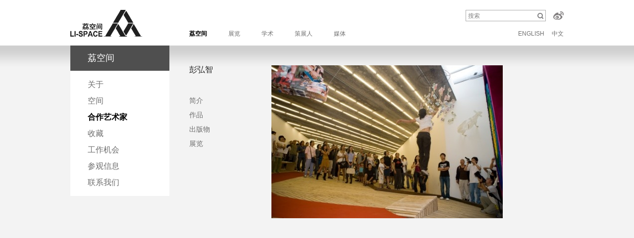

--- FILE ---
content_type: text/html; charset=utf-8
request_url: http://li-space.com/cnartist_details.aspx?id=226
body_size: 1540
content:

<!DOCTYPE html PUBLIC "-//W3C//DTD XHTML 1.0 Transitional//EN" "http://www.w3.org/TR/xhtml1/DTD/xhtml1-transitional.dtd">
<html xmlns="http://www.w3.org/1999/xhtml">
<head><meta charset="utf-8" /><title>
	荔空间 LI SPACE
</title><link href="css/reset.css" rel="stylesheet" type="text/css" /><link href="css/layout.css" rel="stylesheet" type="text/css" />
    <script src="js/jquery.min.js" type="text/javascript"></script>
    <script src="js/jquery.common.js" type="text/javascript"></script>
</head>
<body id="director-page">
    
<div id="header">
    <div class="inner">
        <h1 id="logo">
            <a href="cnindex.aspx">
                <img src="images/logo.png"></a></h1>
        <div id="navigation">
            <ul class="clearfix">
                <li id="nav-director"><a href="cndirector.aspx">荔空间</a></li>
                <li id="nav-exh"><a href="cnexhibitions.aspx">展览</a></li>
                <li id="nav-learning"><a href="cnpublication.aspx">学术</a></li>
                <li id="nav-curators"><a href="cnabout.aspx">策展人</a></li>
                <li id="nav-media"><a href="cnnews.aspx">媒体</a></li>
            </ul>
        </div>
        <p class="language-switch">
            <a href="enartist_details.aspx?id=226">ENGLISH</a> <a href="cnartist_details.aspx?id=226">中文</a>
        </p>
        <div class="share-search">
            <div class="search-box">
                <p>
                    <input class="input-text" type="text" id="txtSearch" name="txtSearch" />
                    <label class="clew">
                        搜索</label>
                </p>
                <button class="submit-btn" type="button" onclick="search_cn_fun()">
                    搜索</button>
            </div>
            <a class="weibo-ico" href="http://e.weibo.com/bjlispace?ref=http%3A%2F%2Fweibo.com%2Fu%2F1657544080%3Fwvr%3D5%26lf%3Dreg" target="_blank"></a>
        </div>
    </div>
</div>


    <div id="content">
        <div class="inner clearfix">
            
<div class="side-nav">
    <dl>
        <dt>荔空间</dt>
        <dd><a class="" href="cndirector.aspx">关于</a></dd>
        <dd style="display: none"><a class="" href="cndirector.aspx?t=s">关于视空间</a></dd>
        <dd><a class="" href="cnspace.aspx">空间</a></dd>
        <dd><a class="current" href="cnartist.aspx">合作艺术家</a></dd>
 
        <dd><a class="" href="cncollection.aspx">收藏</a></dd>
        
        <dd><a class="" href="cnjoin.aspx">工作机会</a></dd>
        <dd><a class="" href="cnvisit.aspx">参观信息</a></dd>
        <dd><a class=""  href="cncontact.aspx">联系我们</a></dd>
    </dl>
</div>
            <div class="main-col artist-details">
                
<div class="tabs-nav">
    <dl>
        <dt>彭弘智</dt>
        <dd><a class="" href="cnartist_biography.aspx?id=226">简介</a></dd>
        <dd><a class="" href="cnartist_works.aspx?id=226">作品</a></dd>
        <dd><a class="" href="cnartist_pub.aspx?id=226">出版物</a></dd>
        <dd><a class="" href="cnartist_exh.aspx?id=226">展览</a></dd>
    </dl>
</div>

                <div class="content">
                    
                            <img src="/Uploads/ArtImgFile/20130409/20130409144657_2160.jpg">
                        
                </div>
            </div>
        </div>
    </div>
</body>
</html>


--- FILE ---
content_type: text/css
request_url: http://li-space.com/css/reset.css
body_size: 721
content:
@charset "utf-8";
/* CSS Document */

html { height: 100% }
body { min-height: 100% }
body { _height: 100% }
body, div, ul, ol, li, dl, dt, dd, h1, h2, h3, h4, h5, h6, iframe, pre, code, fieldset, legend, form, input, select, textarea, button, p, blockquote, th, td { margin: 0; padding: 0 }
li { list-style-type: none }
h1, h2, h3, h4, h5, h6 { font-weight: normal; font-size: 100% }
iframe, frame, fieldset, img { border: 0 none }
img { vertical-align: top }
button { cursor: pointer }
textarea { resize: none }
blockquote, q { quotes: none }
blockquote:before, blockquote:after, q:before, q:after { content: ""; content: none }
table { border-collapse: collapse; border-spacing: 0 }
caption, th { text-align: left }
th { font-weight: normal }
em, cite { font-style: normal }
:focus { outline: none }

.clearfix:after { content: "."; display: block; clear: both; height: 0; overflow: hidden }
.clearfix { zoom: 1 }

.clear { display: block!important; float: none!important; clear: both; width: auto!important; max-width: inherit; min-width: inherit; max-height: inherit; min-height: inherit; overflow: hidden; margin: 0!important; padding: 0!important; border: 0 none!important; font-size: 0; line-height: 0 }

--- FILE ---
content_type: text/css
request_url: http://li-space.com/css/layout.css
body_size: 5536
content:
@charset "utf-8";
/* CSS Document */

html { background: #f3f3f3 }
html#home-page { background: #ffffff }
html { _background-image: url('about:config'); _background-attachment: fixed }
body, input, select, textarea, button { color: #232323; font-size: 12px; font-family: '微软雅黑', 'Microsoft Yahei', Arial }
body.en-page, body.en-page input, body.en-page select, body.en-page textarea, body.en-page button { font-family: Arial, Tahoma }
body { line-height: 1.17 }
a, a:link { color: #6e6e6e; text-decoration: none }
a:visited {  }
a:hover, a:focus { color: #232323 }
a:active { color: #232323 }
a.current { font-weight: bold }

.back-btn { float: right }

.home-navigation dl, #navigation li, .artist-list li, .artist-pub-list li, .space-details li, .collection-list li, .exh-list li, .exh-works-list li, .news-pic-list li, .download-list li, .share-search .search-box { _display: inline }

#container { height: 100% }

#header .inner, #content .inner, #footer .inner { width: 996px; margin: 0 auto }

#header { height: 72px; padding: 20px 0 0; background: #ffffff }
	#header .inner { position: relative }

#content { background: url('../images/content_bg.png') repeat-x }
	#content .inner { min-height: 480px; padding: 0 0 25px }
	#content .inner { _height: 480px }

#logo { position: absolute; top: 0; left: 0 }

.language-switch { position: absolute; top: 41px; right: 0; font-size: 0; white-space: nowrap }
	.language-switch a { display: inline-block; margin: 0 0 0 15px; font-size: 12px }

.share-search { position: absolute; top: 0; right: 0; float: right }
	.share-search .search-box { float: left; width: 160px; height: 21px; margin: 0 15px 0 0; border: 1px solid #acacac }
		.share-search .search-box p { position: relative; float: left }
		.share-search .search-box .input-text { width: 133px; height: 17px; padding: 2px 3px; border: 0 none }
		.share-search .search-box .clew, .message .clew { position: absolute; top: 4px; left: 4px; color: #848484; cursor: text }
		.share-search .search-box .light-color, .message .light-color { color: #cccccc }
		.share-search .search-box .submit-btn { float: right; width: 21px; height: 21px; overflow: hidden; border: 0 none; background: url('../images/search_btn_bg.png') no-repeat 50% 50%; text-indent: -9999px; opacity: .7; filter: alpha(opacity=70) }

.weibo-ico { float: left; margin: 3px 0 0; width: 21px; height: 17px; background: url('../images/weibo_ico.png') no-repeat }

.home-slider, .home-slider ul, .home-slider ul li { width: 100%; height: 420px }
.home-slider { position: relative; height: 420px; -webkit-box-sizing: content-box; -moz-box-sizing: content-box; box-sizing: content-box }
	.home-slider .inset-shadow { position: absolute; top: 0; left: 0; z-index: 100; width: 100%; height: 50px; background: url('../images/inset_shadow.png') repeat-x }
	.home-slider ul { position: relative }
	.home-slider li { position: absolute; top: 0; left: 0; right: 0; overflow: hidden }
	.home-slider img { position: absolute; top: 50%; left: 50%; width: 1680px; margin: -210px 0 0 -840px }
	.home-slider .btn { position: absolute; top: 50%; left: 50%; z-index: 101; width: 53px; height: 94px; overflow: hidden; margin: -45px 0 0 }
	.home-slider .prev { margin-left: -498px }
	.home-slider .next { margin-left: 445px }
		.home-slider .btn span { -webkit-transition: opacity .4s ease-in-out, top .4s ease-in-out; -moz-transition: opacity .4s ease-in-out, top .4s ease-in-out; -o-transition: opacity .4s ease-in-out, top .4s ease-in-out; transition: opacity .4s ease-in-out, top .4s ease-in-out }
		.home-slider .btn span { *cursor: pointer }
		.home-slider .btn .arrow { position: absolute; top: 3px; z-index: 103; width: 41px; height: 78px; overflow: hidden; background: url('../images/arrow_bg.png') no-repeat; opacity: .6; text-indent: -9999px }
		.home-slider .prev .arrow { left: 5px; background-position: 0 0 }
		.home-slider .next .arrow { right: 5px; background-position: -61px 0 }
		.home-slider .btn:hover .arrow { opacity: 1 }
		.home-slider .btn .shadow { position: absolute; top: 0; left: 0; z-index: 101; width: 53px; height: 90px; opacity: .2 }
		.home-slider .btn:hover .shadow { top: 3px; opacity: .8 }
		.home-slider .prev .shadow { background: url('../images/prev_arrow_shadow_bg.png') }
		.home-slider .next .shadow { background: url('../images/next_arrow_shadow_bg.png') }

.home-navigation { position: relative; z-index: 110; width: 996px; margin: 0 auto; padding: 20px 0 40px } 
	.home-navigation .inner { width: 994px; background: #a5a5a5 }
	.home-navigation dl { position: relative; float: left; width: 198px; min-height: 200px; border-right: 1px solid #bbbbbb; -webkit-box-sizing: border-box; -moz-box-sizing: border-box; box-sizing: border-box }
	.home-navigation dl { _height: 200px }
	.home-navigation dl.nav5 { border: 0 none }
	.home-navigation dt { position: absolute; top: -65px; left: 0; height: 45px; margin: 0 0 11px }
		.home-navigation dt a.btn { display: block; width: 198px; height: 45px; background: rgba(0, 0, 0, .6); color: #ffffff; }
		.home-navigation dt a.btn { filter:progid:DXImageTransform.Microsoft.Gradient(GradientType=0,StartColorStr='#88000000',EndColorStr='#88000000')\9 }
		.home-navigation dt a:hover.btn { color: #ffffff }
			.home-navigation dt .btn span { display: block; font-size: 14px; line-height: 45px; text-align: center }
	.home-navigation .pop { position: absolute; top: -18px; left: 0; display: none; width: 199px; height: 100px; background: #232323; opacity: 0; filter: alpha(opacity=0) }
	.home-navigation .pop, .home-navigation .pop * { *cursor: pointer }
		.home-navigation .pop .inside { padding: 11px 15px 0 }
		.home-navigation .pop h2 { margin: 0 0 10px; font-weight: bold }
		.home-navigation .pop .arrow { float: right; width: 5px; height: 9px; overflow: hidden; margin: 2px 0 0; background: url('../images/arrow_bg.png') no-repeat 0 -88px }
	
	.home-navigation dd { line-height: 21px; text-indent: 15px }
	.home-navigation .major { margin: 0 0 7px; padding: 7px 0 5px; border-bottom: 1px solid #bbbbbb; background: #939393; font-weight: bold }
	/*.home-navigation .nav1 dd { text-indent: 58px }
	.home-navigation .nav2 dd { text-indent: 50px }
	.home-navigation .nav3 dd { text-indent: 54px }
	.home-navigation .nav4 dd { text-indent: 50px }
	.home-navigation .nav5 dd { text-indent: 71px }*/
		.home-navigation dd a { color: #ffffff; font-size: 12px }
		.home-navigation dd.major a { font-size: 14px }

#footer { position: fixed; bottom: 0; left: 0; z-index: 200; width: 100%; background: #232323 }
	#footer { _position: absolute; _top:expression(eval(document.documentElement.scrollTop + document.documentElement.offsetHeight - 25)) }
	#footer .inner { heright: 25px; color: #ffffff; line-height: 25px; text-align: right }

#navigation { padding: 41px 0 0 240px }
	#navigation li { float: left; margin: 0 43px 0 0 }
	#director-page #nav-director a,
	#exh-page #nav-exh a,
	#learning-page #nav-learning a,
	#curators-page #nav-curators a,
	#media-page #nav-media a { color: #000000; font-weight: bold }

.side-nav { float: left; width: 200px }
	.side-nav dl { padding: 0 0 11px; background: #ffffff }
	.side-nav dt { height: 51px; margin: 0 0 11px; background: #4f4f4f; color: #ffffff; font-size: 18px; line-height: 51px; text-indent: 35px }
	.side-nav dd { font-size: 16px; line-height: 33px; text-indent: 35px }
	.side-nav dd.line { height: 0; overflow: hidden; margin: 5px 15px; border-top: 1px solid #dcdcdc }
	.side-nav a.current, .side-nav a.selected, .side-nav a:hover, .tabs-nav a.current, .tabs-nav a:hover, .artist-pub-list a, .artist-pub-list a:hover, .exh-list a, .exh-list a:hover, .years-nav a.current, .years-nav a:hover, .news-pic-list a, .news-pic-list a:hover, .download-list a, .download-list a:hover { color: #000000 }

.main-col { float: right; width: 756px; margin: 40px 0 0 }
.main-col .content { float: right; width: 590px; overflow: hidden }

.about-wrap { line-height: 21px }

.artist-wrap {  }
	.artist-wrap .banner { margin: 0 0 25px }

.artist-list { width: 756px; overflow: hidden }
	.artist-list ul { width: 786px; margin: -20px -30px 0 0 }
	.artist-list li { float: left; width: 101px; margin: 20px 30px 0 0 }

.tabs-nav { float: left; width: 140px }
	.tabs-nav dt { margin: 0 0 45px; color: #232323; font-size: 16px }
	.tabs-nav dd, .tabs-nav li { margin: 0 0 13px; font-size: 14px }
	.tabs-nav li { _zoom: 1; _vertical-align: bottom }

.artist-details .about-text { line-height: 21px }

#fancybox-close, #fancybox-left-ico, #fancybox-right-ico { background-image: url('../images/scroll_btn.png'); background-repeat: no-repeat }
#fancybox-loading { position: fixed; top: 50%; left: 50%; z-index: 1104; display: none; height: 40px; width: 40px; overflow: hidden; margin: -20px 0 0 -20px; cursor: pointer }
* html #fancybox-loading {	/* IE6 */ position: absolute; margin-top: 0 }
	#fancybox-loading div { position: absolute; top: 0; left: 0; width: 40px; height: 40px; background: url('../images/fancybox.png') no-repeat 0 0 }
#fancybox-overlay { position: fixed; top: 0; right: 0; bottom: 0; left: 0; z-index: 1100; display: none; width: 100%; height: 100%; background: transparent }
* html #fancybox-overlay {	/* IE6 */ position: absolute; width: 100% }
#fancybox-tmp { display: none; overflow: auto; margin: 0; padding: 0; border: 0 }
#fancybox-wrap { position: absolute; top: 0; left: 0; z-index: 1101; display: none; margin: 0; padding: 20px }
#fancybox-outer { position: relative; width: 100%; height: 100% }
#fancybox-inner { position: absolute; top: 0; left: 0; width: 1px; height: 1px; overflow: hidden; padding: 0; margin: 0; background: transparent; outline: none }
#fancybox-hide-sel-frame { position: absolute; top: 0; left: 0; width: 100%; height: 100%; background: none }
#fancybox-close { position: absolute; top: -29px; right: -59px; z-index: 1104; display: none; width: 29px; height: 29px; background-position: -16px -16px; cursor: pointer }
#fancybox-close:hover { background-position: -16px -77px }
#fancybox_error { padding: 7px; color: #444444 }
#fancybox-content { width: auto; height: auto; margin: 0; padding: 0 }
#fancybox-img { width: 100%; height: 100%; padding: 0; margin: 0; border: none; outline: none; line-height: 0; vertical-align: top; -ms-interpolation-mode: bicubic }
#fancybox-frame { position: relative; display: block; width: 100%; height: 100%; border: none }
#fancybox-title { position: absolute; bottom: 0; left: 0; z-index: 1102; font-size: 12px }
.fancybox-title-inside { padding: 10px 0; text-align: center }
.fancybox-title-outside { float: left; padding-top: 5px; text-align: left; font-weight: bold }	
.fancybox-title-over { text-align: left }
#fancybox-title-over { position: absolute; bottom: -35px; display: block; height: 30px; padding: 0 70px 0 0; line-height: 23px }
#fancybox-title-wrap { display: inline-block }
	#fancybox-title-wrap span {  }
#fancybox-title-left { display: none }
#fancybox-title-main { float: left; padding: 0 30px 0 0; line-height: 29px }
#fancybox-title-right { display: none }
#fancybox-left, #fancybox-right { position: absolute; bottom: 0; z-index: 1103; display: none; width: 50%; height: 100%; overflow: hidden; background-image: url('../images/blank.png'); cursor: pointer; outline: none }
#fancybox-left { left: 0 }
#fancybox-right { right: 0 }
#fancybox-left-ico, #fancybox-right-ico { position: absolute; top: 50%; z-index: 1102; display: block; width: 31px; height: 61px; margin-top: -30px; background-position: -9999px -9999px; cursor: pointer }
#fancybox-left-ico { left: 30px }
#fancybox-right-ico { right: 30px }
#fancybox-left, #fancybox-right { visibility: visible; /* IE6 */ }
	#fancybox-left:hover span { background-position: -30px -61px }
	#fancybox-right:hover span { background-position: 0 -61px }

	.artist-details .b-img, .artist-details .b-img div { width: 590px; height: 420px }
	.artist-details .b-img { position: relative }
		.artist-details .b-img div { position: absolute; overflow: hidden; background: #f3f3f3 }
		.artist-details .b-img p { display: table-cell; width: 590px; height: 400px; vertical-align: middle; text-align: center }
		.artist-details .b-img p { *display: block; *font-size: 331px; *font-family: Tahoma }
		.artist-details .b-img h2 { margin: 7px 0 0 }
		.artist-details .b-img img { vertical-align: middle; cursor: pointer }
	.artist-details .imgs { width: 600px; margin: 0 -10px 0 0 }
		.artist-details .imgs li { float: left; margin: 15px 10px 0 0; cursor: pointer };
		.artist-details .imgs a { display: none }

.artist-pub-list, .news-pic-list { width: 590px; overflow: hidden }
	.artist-pub-list ul, .news-pic-list ul { width: 630px; margin: -40px -40px 0 0 }
	.artist-pub-list li, .news-pic-list li { float: left; width: 275px; margin: 40px 40px 0 0 }
	.artist-pub-list .image, .news-pic-list .image { margin: 0 0 11px }
	.artist-exh-list h2, .exh-list h2, .news-pic-list h2, .download-list h2 { margin: 0 0 5px }
	.artist-exh-list .date, .exh-list .date, .news-text-list .date, .news-details .date, .news-pic-list .date { color: #6e6e6e }

.artist-pub-details {  }
	.artist-pub-details .image { float: left; width: 275px; margin: 0 40px 0 0 }
	.artist-pub-details .text { float: left; width: 275px }
	.artist-pub-details li { margin: 0 0 13px }
	.artist-pub-details li { _zoom: 1; _vertical-align: bottom }

.artist-pub-details .content { clear: both; padding: 30px 0 0; line-height: 21px }

.space-details { overflow: hidden }
	.space-details ul { width: 796px; margin: -30px -40px 0 0 }
	.space-details li { float: left; width: 159px; margin: 30px 40px 0 0 }
	.space-details p { display: table-cell; width: 159px; height: 119px; vertical-align: middle; text-align: center }
	.space-details p { *display: block; *font-size: 98px; *font-family: tahoma }

	.collection-list h2 { margin: 0 0 9px }
	.collection-list .list, .news-text-list li { margin: 0 0 25px; padding: 0 0 25px; border-bottom: 1px solid #d2d2d2 }
	.collection-list .list { width: 590px }
	.collection-list ul, .exh-works-list ul, .pub-list ul { width: 606px; margin: -25px -16px 0 0 }
	.collection-list li, .exh-works-list li, .pub-list li { float: left; width: 186px; margin: 25px 16px 0 0 }
	.collection-list p { display: table-cell; width: 186px; height: 139px; vertical-align: middle; text-align: center }
	.collection-list p { *display: block; *font-size: 115px; *font-family: tahoma }
	.video-list li { position: relative; width: 186px; height: 139px }
	.video-list .arrow { position: absolute; top: 50%; left: 50%; width: 0; height: 0; overflow: hidden; margin: -15px 0 0 -5px; border: 19px dashed transparent; border-left: 19px solid #ffffff }
	.video-list .arrow { *cursor: pointer }
	
.video-details {  }
	.video-details .title { margin: 0 0 15px }

.exh-artist-list { margin: 70px 0 0; color: #6e6e6e }
	.exh-artist-list li { margin: 0 0 7px }

.exh-list, .download-list { width: 756px; overflow: hidden }
	.exh-list ul, .download-list ul { width: 786px; margin: -40px -30px 0 0 }
	.exh-list li, .download-list li { float: left; width: 232px; margin: 40px 30px 0 0 }
	.exh-list .image, .download-list .image { margin: 0 0 11px }

.exh-wrap .tabs-nav { margin: 44px 0 0 }

.exh-title { padding: 0 0 25px; font-size: 18px; text-align: center }

.exh-works-list, .pub-list { width: 590px; overflow: hidden }
	.pub-list .image { margin: 0 0 9px }
	.exh-works-list .image { display: table-cell; width: 186px; height: 124px; vertical-align: middle; text-align: center }
	.exh-works-list .image { *display: block; *font-size: 102px; *font-family: tahoma }
	.exh-works-list img { vertical-align: middle }
	.exh-works-list h2 { margin: 9px 0 0 }

.exh-press { line-height: 21px }

.years-nav { margin: 0 0 25px }
	.years-nav ul { margin: -10px -15px 0 0 }
	.years-nav li { float: left; margin: 10px 15px 0 0 }

.news-text-list {  }
	.news-text-list li { _zoom: 1; _vertical-align: bottom }
	.news-text-list .title { margin: 0 0 9px; font-size: 14px }
		.news-text-list .title a, .news-text-list .title a:hover { color: #232323 }
	.news-text-list .text { margin: 3px 0 0; line-height: 17px }

.news-details {  }
	.news-details .title { margin: 0 0 9px }
		.news-details .title h2 { float: left; font-size: 16px }
	.news-details .text { margin: 25px 0 0; line-height: 21px }

/*.search-panel { display: none; padding: 0 0 35px; margin: 0 0 35px; border-bottom: 1px solid #acacac }*/
.search-panel { display: none }

	.search-wrap .news-pic-list, .search-wrap .pub-list { width: 756px }
		.search-wrap .news-pic-list ul { width: 786px; margin: -30px -30px 0 0 }
		.search-wrap .news-pic-list li { width: 232px; margin: 30px 30px 0 0 }
	
		.search-wrap .pub-list ul { width: 796px; margin: -40px -40px 0 0 }
		.search-wrap .pub-list li { width: 159px; margin: 40px 40px 0 0 }
		.search-wrap .pub-list img { width: 159px }

.contact-wrap {  }
	.contact-wrap .main { float: left; width: 400px; line-height: 21px }
	.contact-wrap .side { float: right; width: 326px }

.message { margin: 0 0 25px }
	.message h3 { padding: 0 0 7px }
	.message p { position: relative; overflow: hidden; zoom: 1; padding: 0 0 12px }
	.message .input-text, .message textarea { width: 212px; height: 17px; padding: 2px 3px; border: 1px solid #bcbcbc; line-height: 17px }
	.message textarea { width: 318px; height: 167px }
	.message .submit-btn { float: right; height: 25px; padding: 0 10px; border: 0 none; background: #d9d9d9; color: #363636; line-height: 25px }
	.message .submit-btn:hover { background: #646464; color: #ffffff }
	.message .submit-btn, .email-subscribe .submit-btn { *width: 1px; *overflow: visible }

.email-subscribe {  }
	.email-subscribe .title { margin: 0 0 10px; font-size: 13px }
	.email-subscribe .title { *margin-left: -7px }
	.email-subscribe .form { font-size: 0 }
		.email-subscribe .form * { font-size: 12px; vertical-align: middle }
		.email-subscribe .form label { padding: 0 5px 0 0 }
	.email-subscribe .input-text { width: 210px; height: 15px; margin: 0 5px 0 0; padding: 3px 5px; border: 1px solid #bcbcbc; line-height: 17px }
	.email-subscribe .submit-btn { height: 23px; overflow: visible; padding: 0 6px; border: 1px solid #bcbcbc; background: #ffffff; line-height: 23px }
	.email-subscribe .submit-btn { _height: 18px; *line-height: 18px }

@media only screen and (max-device-width: 640px) and (min-device-width: 640px) {
	#logo { left: 15px }
	.language-switch, .share-search { right: 15px }
}
@media only screen and (max-device-width: 960px) and (min-device-width: 960px) {
	#logo { left: 15px }
	.language-switch, .share-search { right: 15px }
}
@media only screen and (max-device-width: 1136px) and (min-device-width: 1136px) {
	#logo { left: 15px }
	.language-switch, .share-search { right: 15px }
}
@media only screen and (max-device-width: 768px) and (min-device-width: 768px) {
	#logo { left: 15px }
	.language-switch, .share-search { right: 15px }
}
@media only screen and (max-device-width: 1024px) and (min-device-width: 1024px) {
	#logo { left: 15px }
	.language-switch, .share-search { right: 15px }
}
@media only screen and (max-device-width: 1536px) and (min-device-width: 1536px) {
	#logo { left: 15px }
	.language-switch, .share-search { right: 15px }
}
@media only screen and (max-device-width: 2048px) and (min-device-width: 2048px) {
	#logo { left: 15px }
	.language-switch, .share-search { right: 15px }
}

--- FILE ---
content_type: application/x-javascript
request_url: http://li-space.com/js/jquery.common.js
body_size: 2362
content:
// JavaScript Document
$(document).ready(function () {
    screenResize = function (img, img_w, img_h) {
        var $browser_width = $(window).width();
        var ratio = img_w / img_h;
        if ($browser_width > img_w) {
            $(img).css({ width: $browser_width, height: $browser_width / ratio, marginTop: -($browser_width / ratio / 2), marginLeft: -($browser_width / 2) });
        } else if ($browser_width < img_w) {
            $(img).css({ width: img_w, height: img_h, marginTop: -(img_h / 2), marginLeft: -(img_w / 2) });
        }
    }

    hoverPop = function (obj, pop_box) {
        $(obj).hover(function () {
            $(this).children(pop_box).css("display", "block").stop().animate({ opacity: 1, top: -28 }, 300);
        }, function () {
            $(this).children(pop_box).stop().animate({ opacity: 0, top: -18 }, 300, function () {
                $(this).hide();
            });
        });
    }

    imgFade = function (img_wrap, imgs) {
        var img_content = '<div class="image"><p><img src=""></p><h2></h2></div>';
        var $img = $(imgs).children("li");
        $(img_content).appendTo(img_wrap).find("img").attr("src", $img.first().children("a").attr("href")).attr("index", 0).end()
															  .children("h2").html($img.first().children("a").attr("title"))
															  .parents(".image").css("z-index", "2");
        $img.click(function () {
            var $this = $(this);
            if ($this.children("a").attr("href") != $(img_wrap).find("img:eq(0)").attr("src")) {
                $(img_content).appendTo(img_wrap).find("img").attr("src", $this.children("a").attr("href")).attr("index", $this.index()).end()
																	  .children("h2").html($this.children("a").attr("title"))
																	  .parents(".image").css("z-index", "1");
                $(img_wrap).children(".image:eq(0)").fadeOut(function () {
                    $(this).next().css("z-index", "2").end().remove();
                }).end().children(".image:eq(1)").nextAll().remove();
            }
            return false;
        });
        $(img_wrap).click(function () {
            $(imgs).find("a").eq($(this).find("img").attr("index")).click();
        });
    }


    $(window).load(function () {
        $("textarea,input:text,input:password").each(function () {
            if ($(this).val() > "") {
                $(this).next("label.clew").hide();
            }
        });
    });

    $("textarea,input:text,input:password").focus(function () {
        $(this).next("label.clew").addClass("light-color");
        if ($(this).val() > 0) {
            $(this).next("label.clew").hide();
        }
    });

    $("textarea,input:text,input:password").blur(function () {
        if ($(this).val() == 0) {
            $(this).next("label.clew").show();
            $(this).next("label.clew").removeClass("light-color");
        } else {
            $(this).next("label.clew").hide();
        }
    });

    var notKeyCode = "16,17,18,9,27,45,46,112,113,114,115,116,117,118,119,120,121,122,123,33,34,35,36,37,38,39,40,91,";

    $("textarea,input:text,input:password").keydown(function (e) {
        if ($(this).val().length == 0) {
            var kc = e.keyCode;
            if (notKeyCode.indexOf(kc + ",") == -1) {
                $(this).next("label.clew").hide();
                return;
            }
        }
        if ($(this).val().length != 0) {
            $(this).next("label.clew").hide();
        } else {
            $(this).next("label.clew").show().addClass("light-color");
        }
    });

    $("textarea,input:text,input:password").keyup(function () {
        if ($(this).val().length != 0) {
            $(this).next("label.clew").hide();
        } else {
            $(this).next("label.clew").show().addClass("light-color");
        }
    });

    $("label.clew").click(function () {
        $(this).addClass();
        $(this).prev().focus();
    });


    $("form button:button.submit-btn-cn").click(function () {
        var name = $("#txtName").val();
        var email = $("#txtEmail").val();
        var content = $("#txtContent").val();
        var emailReg = /^[0-9a-zA-Z_\-\.]+@[0-9a-zA-Z_\-]+(\.[0-9a-zA-Z_\-]+)*$/;
        if (name.replace(/[ ]|\n|\r/g, "") == "") {
            $("#txtName").select();
            alert("请输入名称");
        } else if (email.replace(/[ ]|\n|\r/g, "") == "") {
            $("#txtEmail").select();
            alert("请输入Email");
        } else if (!emailReg.test(email)) {
            $("#txtEmail").select();
            alert("Email无效");
        } else if (content.replace(/[ ]|\n|\r/g, "") == "") {
            $("#txtContent").select();
            alert("请输入内容");
        } else {
            $.ajax({
                type: "post",
                url: "message.ashx",
                data: $(this).parents("form").serialize(),
                success: function (data, status) {
                    if (data == "success") {
                        $("form")[0].reset();
                        $(".clew").show().removeClass("light-color");
                        alert("留言成功");
                    } else {
                        alert("留言失败");
                    }
                }, error: function () {
                    alert("留言失败");
                }
            });
        }
    });

    $("form button:button.submit-btn-en").click(function () {
        var name = $("#txtName").val();
        var email = $("#txtEmail").val();
        var content = $("#txtContent").val();
        var emailReg = /^[0-9a-zA-Z_\-\.]+@[0-9a-zA-Z_\-]+(\.[0-9a-zA-Z_\-]+)*$/;
        if (name.replace(/[ ]|\n|\r/g, "") == "") {
            $("#txtName").select();
            alert("Please enter a name");
        } else if (email.replace(/[ ]|\n|\r/g, "") == "") {
            $("#txtEmail").select();
            alert("Please enter the Email");
        } else if (!emailReg.test(email)) {
            $("#txtEmail").select();
            alert("Email is invalid");
        } else if (content.replace(/[ ]|\n|\r/g, "") == "") {
            $("#txtContent").select();
            alert("Please enter the content");
        } else {
            $.ajax({
                type: "post",
                url: "message.ashx",
                data: $(this).parents("form").serialize(),
                success: function (data, status) {
                    if (data == "success") {
                        $("form")[0].reset();
                        $(".clew").show().removeClass("light-color");
                        alert("Message success");
                    } else {
                        alert("Message failure");
                    }
                }, error: function () {
                    alert("Message failure");
                }
            });
        }
    });


    $("form button:button.submit-btn-cn-subscribe").click(function () {
        var email = $("#txtEmail").val();
        var emailReg = /^[0-9a-zA-Z_\-\.]+@[0-9a-zA-Z_\-]+(\.[0-9a-zA-Z_\-]+)*$/;
       if (email.replace(/[ ]|\n|\r/g, "") == "") {
            $("#txtEmail").select();
            alert("请输入Email");
        } else if (!emailReg.test(email)) {
            $("#txtEmail").select();
            alert("Email 无效");
        } else {
            $.ajax({
                type: "post",
                url: "message.ashx?t=s",
                data: $(this).parents("form").serialize(),
                success: function (data, status) {
                    if (data == "success") {
                        $("form")[0].reset();
                        alert("订阅成功");
                    } else {
                        alert("订阅失败");
                    }
                }, error: function () {
                    alert("订阅失败");
                }
            });
        }
    });
    $("form button:button.submit-btn-en-subscribe").click(function () {
        var email = $("#txtEmail").val();
        var emailReg = /^[0-9a-zA-Z_\-\.]+@[0-9a-zA-Z_\-]+(\.[0-9a-zA-Z_\-]+)*$/;
        if (email.replace(/[ ]|\n|\r/g, "") == "") {
            $("#txtEmail").select();
            alert("Please enter the Email");
        } else if (!emailReg.test(email)) {
            $("#txtEmail").select();
            alert("Email is invalid");
        } else {
            $.ajax({
                type: "post",
                url: "message.ashx?t=s",
                data: $(this).parents("form").serialize(),
                success: function (data, status) {
                    if (data == "success") {
                        $("form")[0].reset();
                        alert("Subscribe to the success");
                    } else {
                        alert("Subscribe to failure");
                    }
                }, error: function () {
                    alert("Subscribe to failure");
                }
            });
        }
    });



});





function search_cn_fun() {
    var search = document.getElementById("txtSearch").value;
    if (search.replace(/[ ]|\n|\r/g, "") == "") {
        document.getElementById("txtSearch").select();
        alert("请输入搜索关键词");
    } else {
        window.location = "cnsearch.aspx?search=" + encodeURIComponent(search);
    }
}

function search_en_fun() {
    var search = document.getElementById("txtSearch").value;
    if (search.replace(/[ ]|\n|\r/g, "") == "") {
        document.getElementById("txtSearch").select();
        alert("Please enter search keywords");
    } else {
        window.location = "ensearch.aspx?search=" + encodeURIComponent(search);
    }
}